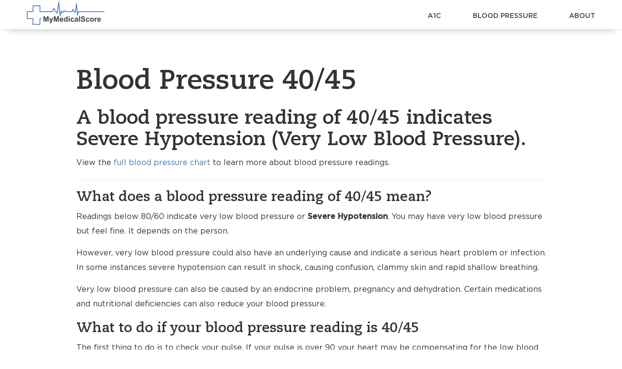

--- FILE ---
content_type: text/html; charset=UTF-8
request_url: https://mymedicalscore.com/blood-pressure/40-45/
body_size: 6943
content:


 <!DOCTYPE html><html><head><meta charset="utf-8" /><meta http-equiv="X-UA-Compatible" content="IE=edge" /><meta name="viewport" content="width=device-width, initial-scale=1" /><style type="text/css"> html, body{position:relative;min-height:100%;width:100%;height:100%;font-family:Gotham-Book, Arial, sans-serif}body{padding-top:58px;position:relative}.clearfix:before, .clearfix:after, .dl-horizontal dd:before, .dl-horizontal dd:after, .container:before, .container:after, .container-fluid:before, .container-fluid:after, .row:before, .row:after, .form-horizontal .form-group:before, .form-horizontal .form-group:after, .btn-toolbar:before, .btn-toolbar:after, .btn-group-vertical > .btn-group:before, .btn-group-vertical > .btn-group:after, .nav:before, .nav:after, .navbar:before, .navbar:after, .navbar-header:before, .navbar-header:after, .navbar-collapse:before, .navbar-collapse:after, .pager:before, .pager:after, .panel-body:before, .panel-body:after, .modal-header:before, .modal-header:after, .modal-footer:before, .modal-footer:after{display:table;content:" "}.clearfix:after, .dl-horizontal dd:after, .container:after, .container-fluid:after, .row:after, .form-horizontal .form-group:after, .btn-toolbar:after, .btn-group-vertical > .btn-group:after, .nav:after, .navbar:after, .navbar-header:after, .navbar-collapse:after, .pager:after, .panel-body:after, .modal-header:after, .modal-footer:after{clear:both}.mainwrap{overflow-x:hidden}.navbar-default{position:fixed;width:100%;top:0;left:0;right:0;background:#fff;margin:0;border:none;border-radius:0;z-index:1;border-bottom:1px solid rgba(0,0,0,0.1);-webkit-box-shadow:0 15px 15px -15px rgba(0,0,0,0.25);box-shadow:0 15px 15px -15px rgba(0,0,0,0.25)}@media (min-width:768px){.navbar-header{float:left}}.navbar-holder{float:right}.navbar-holder ul{list-style-type:none;margin:0;padding:0;display:-webkit-box;display:-ms-flexbox;display:flex;-webkit-box-pack:justify;-ms-flex-pack:justify;justify-content:space-between}.navbar-holder ul li{margin:0;padding:0}.navbar-holder ul li a{font-size:0.89em;font-family:Gotham-Medium, Arial, sans-serif;text-transform:uppercase;color:#40434a;padding:18px 0 12px 0;margin-left:65px;position:relative;display:inline-block;vertical-align:middle}.navbar-holder ul li:first-child a{margin-left:0}@media (max-width:768px){.navbar-holder{float:none;position:fixed;top:0;right:0;left:0;height:100%;width:100%;background:rgba(108,139,201,0.95);z-index:1000;padding:15px 25px;margin-left:100%;bottom:0}}.homepage__hero{padding-top:136px;padding-bottom:189px;color:#40434a;position:relative}@media (max-width:480px){.homepage__hero{padding-top:60px;padding-bottom:40px}}.homepage__hero:before{content:'';position:absolute;width:100%;height:100%;top:0;left:0;bottom:0;right:0;background:url(https://mymedicalscore.com/wp-content/themes/mymedicalscore/assets/img/homepage__hero.jpg) no-repeat center #eceef6;background-size:cover;z-index:-1}.homepage__hero-title{font-size:3.56em;text-align:left;line-height:122%;margin-bottom:17px}@media (max-width:767px){.homepage__hero-title{font-size:50px;line-height:60px}}@media (min-width:768px){.homepage__hero-title{font-size:50px;line-height:60px}}.homepage__hero-content p{line-height:190%}.homepage__intro{padding-top:70px;padding-bottom:92px;color:#40434a}.homepage__intro-title{margin-bottom:14px;text-align:center}.content{min-height:-moz-calc(100% - (95px + 58px + 45px + 90px));min-height:-webkit-calc(100% - (95px + 58px + 45px + 90px));min-height:calc(100% - (95px + 58px + 45px + 90px))}.content .page{padding-top:60px;padding-bottom:35px}.container{padding-right:15px;padding-left:15px;margin-right:auto;margin-left:auto}.container{width:100%;max-width:1200px;padding-left:15px;padding-right:15px}.content .page .container{max-width:1027px;padding-left:30px;padding-right:30px}@media (min-width:1200px){.container{width:1170px}}@media (min-width:992px){.container{width:970px}}.content .page__header{margin:0;padding:0}.content .page__title{font-size:56px;margin-bottom:23px}h2{font-size:40px}ul, ol{margin-top:0;margin-bottom:10px}p, li{font-size:1.142em;line-height:190%;margin-bottom:15px;color:inherit}.content .page__subdescription p{font-size:1.145em}h3{font-size:28px}.footer{padding-top:82px;padding-bottom:29px;background:#27292f;color:#fff}.footer__description{border-bottom:1px solid #656972;padding:0 0 18px 0;margin-bottom:31px}.footer__row{display:block;width:100%}@media only screen and (max-width:600px){html .top-locations{background-color:#214dac;background-image:none}}</style><!-- This site is optimized with the Yoast SEO plugin v14.2 - https://yoast.com/wordpress/plugins/seo/ --><title>40/45 Blood Pressure - Good or Bad? - MyMedicalScore</title><meta name="description" content="Is a blood pressure reading of 40/45 high or low? Find out what a BP 40/45 means and what you should do about it." /><meta name="robots" content="index, follow" /><meta name="googlebot" content="index, follow, max-snippet:-1, max-image-preview:large, max-video-preview:-1" /><meta name="bingbot" content="index, follow, max-snippet:-1, max-image-preview:large, max-video-preview:-1" /><link rel="canonical" href="https://mymedicalscore.com/blood-pressure/40-45/" /><meta property="og:locale" content="en_US" /><meta property="og:type" content="article" /><meta property="og:title" content="40/45 Blood Pressure - Good or Bad? - MyMedicalScore" /><meta property="og:description" content="Is a blood pressure reading of 40/45 high or low? Find out what a BP 40/45 means and what you should do about it." /><meta property="og:url" content="https://mymedicalscore.com/blood-pressure/40-45/" /><meta property="og:site_name" content="My Medical Score" /><meta property="article:modified_time" content="2019-08-03T08:20:31+00:00" /><meta name="twitter:card" content="summary_large_image" /><script type="application/ld+json" class="yoast-schema-graph">{"@context":"https://schema.org","@graph":[{"@type":"WebSite","@id":"https://mymedicalscore.com/#website","url":"https://mymedicalscore.com/","name":"My Medical Score","description":"My Medical Score","potentialAction":[{"@type":"SearchAction","target":"https://mymedicalscore.com/?s={search_term_string}","query-input":"required name=search_term_string"}],"inLanguage":"en-US"},{"@type":"WebPage","@id":"https://mymedicalscore.com/blood-pressure/40-45/#webpage","url":"https://mymedicalscore.com/blood-pressure/40-45/","name":"40/45 Blood Pressure - Good or Bad? - MyMedicalScore","isPartOf":{"@id":"https://mymedicalscore.com/#website"},"datePublished":"2019-02-26T18:09:17+00:00","dateModified":"2019-08-03T08:20:31+00:00","description":"Is a blood pressure reading of 40/45 high or low? Find out what a BP 40/45 means and what you should do about it.","breadcrumb":{"@id":"https://mymedicalscore.com/blood-pressure/40-45/#breadcrumb"},"inLanguage":"en-US","potentialAction":[{"@type":"ReadAction","target":["https://mymedicalscore.com/blood-pressure/40-45/"]}]},{"@type":"BreadcrumbList","@id":"https://mymedicalscore.com/blood-pressure/40-45/#breadcrumb","itemListElement":[{"@type":"ListItem","position":1,"item":{"@type":"WebPage","@id":"https://mymedicalscore.com/","url":"https://mymedicalscore.com/","name":"Home"}},{"@type":"ListItem","position":2,"item":{"@type":"WebPage","@id":"https://mymedicalscore.com/blood-pressure/40-45/","url":"https://mymedicalscore.com/blood-pressure/40-45/","name":"Severe Hypotension: 40/45"}}]}]}</script><!-- / Yoast SEO plugin. --><link rel='stylesheet' id='contact-form-7-bootstrap-style-css'  href='//mymedicalscore.com/wp-content/cache/wpfc-minified/kaik95gl/4e3fs.css' type='text/css' media='all' /><script src='//mymedicalscore.com/wp-content/cache/wpfc-minified/d4z73ocz/4e3fs.js' type="text/javascript"></script>
<!-- <script type='text/javascript' src='https://mymedicalscore.com/wp-includes/js/jquery/jquery.js'></script> --><!-- <script type='text/javascript' src='https://mymedicalscore.com/wp-includes/js/jquery/jquery-migrate.min.js'></script> --><script>
			document.documentElement.className = document.documentElement.className.replace( 'no-js', 'js' );
		</script><style>
			.no-js img.lazyload { display: none; }
			figure.wp-block-image img.lazyloading { min-width: 150px; }
							.lazyload, .lazyloading { opacity: 0; }
				.lazyloaded {
					opacity: 1;
					transition: opacity 400ms;
					transition-delay: 0ms;
				}
					</style><link rel="icon" type="image/png" href="https://mymedicalscore.com/favicon.png" /><!-- Global site tag (gtag.js) - Google Analytics --><script async src="https://www.googletagmanager.com/gtag/js?id=UA-127650740-1"></script><script>
        window.dataLayer = window.dataLayer || [];
        function gtag(){dataLayer.push(arguments);}
        gtag('js', new Date());

        gtag('config', 'UA-127650740-1');
    </script><script async src="//pagead2.googlesyndication.com/pagead/js/adsbygoogle.js"></script><script>
            (adsbygoogle = window.adsbygoogle || []).push({
                google_ad_client: "ca-pub-7329387240870646",
                enable_page_level_ads: true
            });
        </script></head><body class="blood-pressure-template-default single single-blood-pressure postid-5387 single-format-standard d1 blood-pressure-40-45" itemscope itemtype="http://schema.org/WebPage"><div class="mainwrap"><header class="navbar navbar-default d1" role="banner" itemscope itemtype="http://schema.org/WPHeader"><div class="container"><div class="navbar-header"><span itemscope itemtype="http://schema.org/Organization"><a itemprop="url" class="navbar-brand" href="https://mymedicalscore.com" url="https://mymedicalscore.com"><img itemprop="logo"  alt="My Medical Score" data-src="https://mymedicalscore.com/wp-content/themes/mymedicalscore/assets/img/logo.png" class="lazyload" src="[data-uri]"><noscript><img itemprop="logo" src="https://mymedicalscore.com/wp-content/themes/mymedicalscore/assets/img/logo.png" alt="My Medical Score"></noscript></a></span></div><div class="hamburger hamburger--slider js-hamburger"><div class="hamburger-box"><div class="hamburger-inner"></div></div></div><nav id="navbar-collapse" class="navbar-holder" role="navigation" itemscope itemtype="http://schema.org/SiteNavigationElement"><div class="menu-menu-container"><ul id="menu-menu" class="menu"><li id="menu-item-1741" class="menu-item menu-item-type-post_type menu-item-object-page menu-item-1741"><a href="https://mymedicalscore.com/hemoglobin-a1c-levels/">A1C</a></li><li id="menu-item-8587" class="menu-item menu-item-type-post_type menu-item-object-page menu-item-8587"><a href="https://mymedicalscore.com/blood-pressure/">Blood Pressure</a></li><li id="menu-item-43" class="menu-item menu-item-type-post_type menu-item-object-page menu-item-43"><a href="https://mymedicalscore.com/about/">About</a></li><li id="menu-item-40" class="menu-item menu-item-type-post_type menu-item-object-page menu-item-40"><a href="https://mymedicalscore.com/contact/">Contact</a></li></ul></div></nav></div></header>

<main class="content" role="main">
    <main class="page score" role="main" itemscope itemprop="mainContentOfPage"><div class="container page__container"><div class="page__header clearfix"><h1 class="page__title" itemprop="headline" >

                    Blood Pressure
                    40/45

                </h1><div class="page__subdescription"><h2>A blood pressure reading of 40/45 indicates Severe Hypotension (Very Low Blood Pressure).</h2><p>View the <a href="https://mymedicalscore.com/blood-pressure/">full blood pressure chart</a> to learn more about blood pressure readings.</p><hr /><h3>What does a blood pressure reading of 40/45 mean?</h3><p>Readings below 80/60 indicate very low blood pressure or <strong>Severe Hypotension</strong>. You may have very low blood pressure but feel fine. It depends on the person.</p><p>However, very low blood pressure could also have an underlying cause and indicate a serious heart problem or infection. In some instances severe hypotension can result in shock, causing confusion, clammy skin and rapid shallow breathing.</p><p>Very low blood pressure can also be caused by an endocrine problem, pregnancy and dehydration. Certain medications and nutritional deficiencies can also reduce your blood pressure.</p><h3>What to do if your blood pressure reading is 40/45</h3><p>The first thing to do is to check your pulse. If your pulse is over 90 your heart may be compensating for the low blood pressure. Call the doctor for advice if you’re pulse is high and your experiencing any unusual symptoms.</p><p>As an aside, <a href="https://www.amazon.com/Best-Sellers-Health-Personal-Care-Blood-Pressure-Monitors/zgbs/hpc/3777151?tag=myms0e-20" target="_blank" rel="noopener">home blood pressure monitors are amazingly affordable</a> and great way to stay on top of your blood pressure. So invest in your health and check out <a href="https://www.amazon.com/Best-Sellers-Health-Personal-Care-Blood-Pressure-Monitors/zgbs/hpc/3777151?tag=myms0e-20" target="_blank" rel="noopener">Amazon’s best rated blood pressure monitors today</a>.</p><p>If your pulse is normal and you’re not experiencing any symptoms it’s still wise to undergo some testing to determine the underlying cause of your low blood pressure.</p><h3>Medications with Blood Pressure of 40/45</h3><p>You may get low blood pressure as a side effect of certain medications. Already on blood pressure medication? If so it may be working too well and should be adjusted.</p><p>Talk to your doctor about adjusting your blood pressure medication dosage.</p><p>If lifestyle changes don’t work to raise your blood pressure your doctor might prescribe medicines such as Fludrocortisone, which promotes sodium retention, or Midodrine, which activates receptors in arteries to promote blood pressure.</p><h3>Lifestyle Changes with Blood Pressure of 40/45</h3><p>Your doctor may suggest a few lifestyle modifications for those with a blood pressure of 40/45. This will depend on the severity of your low blood pressure in combination with your other health history.</p><ul><li><strong>Increase Salt Intake</strong><br />
Most of the time doctors want you to limit sodium since it can increase your blood pressure. In this instance, that’s just what the doctor ordered!</li><li><strong>Drink More Water</strong><br />
Fluids increase blood volume, which can help increase your blood pressure.</li><li><strong>Wear Compression Stockings</strong><br />
In more extreme cases your doctor may want you to wear compression stockings that will limit the blood flow to your legs and keep more blood in your upper body.</li></ul><p>Remember that what is low blood pressure for one person could be normal for another. Don’t get so hung up on the number and instead listen to your body.</p></div></div></div></main><div class="blood_pressure__sources page__subdescription page"><div class="container page__container"><div class="sources__inner js-sources__inner"><a class="js-blood_pressure__sources-link blood_pressure__sources-link" href="javascript:void(0);"><span class="js-blood_pressure__sources-pm blood_pressure__sources-pm">+</span><span>4</span>
					Sources				</a><div class="js-sources__inner-wrapper sources__inner-wrapper sources__inner-wrapper--hidden"><div><p>My Medical Score performs research to ensure the content is accurate and timely. Our sources include high-quality academic research institutions, medical associations and peer-reviewed studies.</p></div><ul><li class="sources__item"><p class="sources__item-label">Understanding Blood Pressure Readings (American Heart Association)</p><a target="_blank" class="sources__item-link" href="https://www.heart.org/en/health-topics/high-blood-pressure/understanding-blood-pressure-readings">
								   https://www.heart.org/en/health-topics/high-blood-pressure/understanding-blood-pressure-readings
								</a></li><li class="sources__item"><p class="sources__item-label">Choosing Blood Pressure Medications (Mayo Clinic)</p><a target="_blank" class="sources__item-link" href="https://www.mayoclinic.org/diseases-conditions/high-blood-pressure/in-depth/high-blood-pressure-medication/art-20046280">
								   https://www.mayoclinic.org/diseases-conditions/high-blood-pressure/in-depth/high-blood-pressure-medication/art-20046280
								</a></li><li class="sources__item"><p class="sources__item-label">2017 Guideline for the Prevention, Detection, Evaluation, and Management of High Blood Pressure in Adults (Journal of The American College of Cardiology)</p><a target="_blank" class="sources__item-link" href="http://www.onlinejacc.org/content/71/19/e127?_ga=2.86879320.1182640551.1528306905-1524800955.1528306905">
								   http://www.onlinejacc.org/content/71/19/e127?_ga=2.86879320.1182640551.1528306905-1524800955.1528306905
								</a></li><li class="sources__item"><p class="sources__item-label">Low Blood Pressure (MedlinePlus)</p><a target="_blank" class="sources__item-link" href="https://medlineplus.gov/ency/article/007278.htm">
								   https://medlineplus.gov/ency/article/007278.htm
								</a></li></ul></div></div></div></div><div class="score-summary score-summary--lower "><div class="container"><h3 class="score-summary__title">
                                        Blood Pressure Readings Near 40/45
                </h3><ul class="score-summary__list"><li><a href="https://mymedicalscore.com/blood-pressure//">
                               BP 
                            </a></li><li><a href="https://mymedicalscore.com/blood-pressure/40-40/">
                               BP 40/40
                            </a></li><li><a href="https://mymedicalscore.com/blood-pressure/40-41/">
                               BP 40/41
                            </a></li><li><a href="https://mymedicalscore.com/blood-pressure/40-42/">
                               BP 40/42
                            </a></li><li><a href="https://mymedicalscore.com/blood-pressure/40-43/">
                               BP 40/43
                            </a></li><li><a href="https://mymedicalscore.com/blood-pressure/40-44/">
                               BP 40/44
                            </a></li><li><a href="https://mymedicalscore.com/blood-pressure/40-46/">
                               BP 40/46
                            </a></li><li><a href="https://mymedicalscore.com/blood-pressure/40-47/">
                               BP 40/47
                            </a></li><li><a href="https://mymedicalscore.com/blood-pressure/40-48/">
                               BP 40/48
                            </a></li><li><a href="https://mymedicalscore.com/blood-pressure/40-49/">
                               BP 40/49
                            </a></li><li><a href="https://mymedicalscore.com/blood-pressure/41-40/">
                               BP 41/40
                            </a></li><li><a href="https://mymedicalscore.com/blood-pressure/41-41/">
                               BP 41/41
                            </a></li><li><a href="https://mymedicalscore.com/blood-pressure/41-42/">
                               BP 41/42
                            </a></li><li><a href="https://mymedicalscore.com/blood-pressure/41-43/">
                               BP 41/43
                            </a></li><li><a href="https://mymedicalscore.com/blood-pressure/41-44/">
                               BP 41/44
                            </a></li><li><a href="https://mymedicalscore.com/blood-pressure/41-45/">
                               BP 41/45
                            </a></li><li><a href="https://mymedicalscore.com/blood-pressure/41-46/">
                               BP 41/46
                            </a></li><li><a href="https://mymedicalscore.com/blood-pressure/41-47/">
                               BP 41/47
                            </a></li><li><a href="https://mymedicalscore.com/blood-pressure/41-48/">
                               BP 41/48
                            </a></li><li><a href="https://mymedicalscore.com/blood-pressure/41-49/">
                               BP 41/49
                            </a></li><li><a href="https://mymedicalscore.com/blood-pressure/42-40/">
                               BP 42/40
                            </a></li><li><a href="https://mymedicalscore.com/blood-pressure/42-41/">
                               BP 42/41
                            </a></li><li><a href="https://mymedicalscore.com/blood-pressure/42-42/">
                               BP 42/42
                            </a></li><li><a href="https://mymedicalscore.com/blood-pressure/42-43/">
                               BP 42/43
                            </a></li><li><a href="https://mymedicalscore.com/blood-pressure/42-44/">
                               BP 42/44
                            </a></li><li><a href="https://mymedicalscore.com/blood-pressure/42-45/">
                               BP 42/45
                            </a></li><li><a href="https://mymedicalscore.com/blood-pressure/42-46/">
                               BP 42/46
                            </a></li><li><a href="https://mymedicalscore.com/blood-pressure/42-47/">
                               BP 42/47
                            </a></li><li><a href="https://mymedicalscore.com/blood-pressure/42-48/">
                               BP 42/48
                            </a></li><li><a href="https://mymedicalscore.com/blood-pressure/42-49/">
                               BP 42/49
                            </a></li><li><a href="https://mymedicalscore.com/blood-pressure/43-40/">
                               BP 43/40
                            </a></li><li><a href="https://mymedicalscore.com/blood-pressure/43-41/">
                               BP 43/41
                            </a></li><li><a href="https://mymedicalscore.com/blood-pressure/43-42/">
                               BP 43/42
                            </a></li><li><a href="https://mymedicalscore.com/blood-pressure/43-43/">
                               BP 43/43
                            </a></li><li><a href="https://mymedicalscore.com/blood-pressure/43-44/">
                               BP 43/44
                            </a></li><li><a href="https://mymedicalscore.com/blood-pressure/43-45/">
                               BP 43/45
                            </a></li></ul></div></div>
</main>



<footer class="footer" role="contentinfo" itemscope itemtype="http://schema.org/WPFooter"><div class="container" itemscope itemtype="http://schema.org/Organization"><div class="footer__description"><h4 class="footer__description-title">About My Medical Score</h4><div class="footer__description-content" itemprop="description"><p><span style="font-weight: 400;">Advanced technology has placed information about patient health status within the patient&#8217;s fingertips. While you no longer have to go into the doctor&#8217;s office for tests, interpreting them at home can be a challenge. At My Medical Score, we aim to help you interpret your medical scores so that you can ensure you&#8217;re getting the care you need.</span></p><p>All contents of this website, including text, images &amp; other material are for informational purposes only. MyMedicalScore.com does not provide medical advice, diagnosis or treatment. The information on this website is designed to help &amp; assist, not substitute, the relationship that exists between you &amp; your physician. Always seek professional advice from your physician or a qualified health provider regarding a medical condition. </p></div></div><div class="footer__row clearfix"><div class="footer__copyrights"><p>© 2020 <a href="https://mymedicalscore.com/" target="_blank" rel="noopener noreferrer" data-saferedirecturl="https://www.google.com/url?hl=en&amp;q=http://www.google.com/url?q%3Dhttp%253A%252F%252Fmymedicalscore.com%26sa%3DD%26sntz%3D1%26usg%3DAFQjCNEf3heSarrFwEKzFbVB6iJ6ZzZKCA&amp;source=gmail&amp;ust=1534405668793000&amp;usg=AFQjCNEueKAg8Qqbb0VmdEZY2akxmjgiOw">MyMedicalScore.com</a><br /><a href="/privacy-policy/">Read Our Privacy Policy</a> | <a href="/sitemap/">Sitemap</a></p></div><nav  class="footer__menu"  id="footer__menu_1" role="navigation" itemscope itemtype="http://schema.org/SiteNavigationElement"><div class="menu-menu-container"><ul id="menu-menu" class="menu"><li id="menu-item-1741" class="menu-item menu-item-type-post_type menu-item-object-page menu-item-1741"><a href="https://mymedicalscore.com/hemoglobin-a1c-levels/">A1C</a></li><li id="menu-item-8587" class="menu-item menu-item-type-post_type menu-item-object-page menu-item-8587"><a href="https://mymedicalscore.com/blood-pressure/">Blood Pressure</a></li><li id="menu-item-43" class="menu-item menu-item-type-post_type menu-item-object-page menu-item-43"><a href="https://mymedicalscore.com/about/">About</a></li><li id="menu-item-40" class="menu-item menu-item-type-post_type menu-item-object-page menu-item-40"><a href="https://mymedicalscore.com/contact/">Contact</a></li></ul></div></nav></div></div></footer></div><link rel="stylesheet"  href='//mymedicalscore.com/wp-content/cache/wpfc-minified/e2gstflr/4e3fs.css' type="text/css"><link rel="stylesheet"  href='//mymedicalscore.com/wp-content/cache/wpfc-minified/eiwjepwp/4e3fs.css' type="text/css"><script defer src="https://mymedicalscore.com/wp-content/themes/mymedicalscore/assets/js/app.min.js"></script><script type='text/javascript'>
/* <![CDATA[ */
var wpcf7 = {"apiSettings":{"root":"https:\/\/mymedicalscore.com\/wp-json\/contact-form-7\/v1","namespace":"contact-form-7\/v1"}};
/* ]]> */
</script><script type='text/javascript' src='https://mymedicalscore.com/wp-content/plugins/contact-form-7/includes/js/scripts.js'></script><script type='text/javascript' src='https://mymedicalscore.com/wp-includes/js/jquery/jquery.form.min.js'></script><script type='text/javascript' src='https://mymedicalscore.com/wp-content/plugins/bootstrap-for-contact-form-7/assets/dist/js/scripts.min.js'></script><script type='text/javascript' src='https://mymedicalscore.com/wp-content/plugins/wp-smushit/app/assets/js/smush-lazy-load.min.js'></script><script type='text/javascript'>
lazySizes.cfg.nativeLoading={setLoadingAttribute:false,disableListeners:{scroll:true}};lazySizes.init();
</script><script defer src="https://static.cloudflareinsights.com/beacon.min.js/vcd15cbe7772f49c399c6a5babf22c1241717689176015" integrity="sha512-ZpsOmlRQV6y907TI0dKBHq9Md29nnaEIPlkf84rnaERnq6zvWvPUqr2ft8M1aS28oN72PdrCzSjY4U6VaAw1EQ==" data-cf-beacon='{"version":"2024.11.0","token":"25abccc3b4a247dfa0b3b7775fc76f80","r":1,"server_timing":{"name":{"cfCacheStatus":true,"cfEdge":true,"cfExtPri":true,"cfL4":true,"cfOrigin":true,"cfSpeedBrain":true},"location_startswith":null}}' crossorigin="anonymous"></script>
</body></html><!-- WP Fastest Cache file was created in 0.075505018234253 seconds, on 05-06-20 15:59:54 --><!-- via php -->

--- FILE ---
content_type: text/html; charset=utf-8
request_url: https://www.google.com/recaptcha/api2/aframe
body_size: 267
content:
<!DOCTYPE HTML><html><head><meta http-equiv="content-type" content="text/html; charset=UTF-8"></head><body><script nonce="rBqDsNjFqdMZ2yQrt4wUyw">/** Anti-fraud and anti-abuse applications only. See google.com/recaptcha */ try{var clients={'sodar':'https://pagead2.googlesyndication.com/pagead/sodar?'};window.addEventListener("message",function(a){try{if(a.source===window.parent){var b=JSON.parse(a.data);var c=clients[b['id']];if(c){var d=document.createElement('img');d.src=c+b['params']+'&rc='+(localStorage.getItem("rc::a")?sessionStorage.getItem("rc::b"):"");window.document.body.appendChild(d);sessionStorage.setItem("rc::e",parseInt(sessionStorage.getItem("rc::e")||0)+1);localStorage.setItem("rc::h",'1769899322117');}}}catch(b){}});window.parent.postMessage("_grecaptcha_ready", "*");}catch(b){}</script></body></html>

--- FILE ---
content_type: text/css
request_url: https://mymedicalscore.com/wp-content/cache/wpfc-minified/eiwjepwp/4e3fs.css
body_size: 75
content:
img {
border: none;
height: auto;
max-width: 100%;
vertical-align: middle;
}
.size-auto,
.size-full,
.size-large,
.size-medium,
.size-thumbnail {
max-width: 100%;
height: auto;
}
.alignright {
display: inline;
float: right;
margin: 0.4rem 0 1.6rem 2.9rem;
}
.alignleft {
display: inline;
float: left;
margin: 0.4rem 2.9rem 1.6rem 0;
}
.aligncenter {
display: block;
margin: 0.4rem auto 1.6rem auto;
}
.wp-caption {
max-width: 100%;
}
.wp-caption img[class*="wp-image-"] {
display: block;
margin: 0;
}
.wp-caption-text {
display: block;
font-size: 1.07em;
padding: 10px 0;
}
.sticky {
background: #f7f7f9;
padding: 1rem;
}
.bypostauthor {
background: #f7f7f9;
padding: 0.5rem;
}
.gallery-caption {
font-weight: bold;
} .says,
.screen-reader-text {
clip: rect(1px, 1px, 1px, 1px);
height: 1px;
overflow: hidden;
position: absolute !important;
width: 1px;
} body > nav.navbar {
border-radius: 0;
}
.widget {
margin-bottom: 2rem;
}
.post {
margin-bottom: 2rem;
}
nav.navbar {
margin-bottom: 2rem;
}
.content{
min-height: -moz-calc(100% - (95px + 58px + 45px + 90px));
min-height: -webkit-calc(100% - (95px + 58px + 45px + 90px));
min-height: calc(100% - (95px + 58px + 45px + 90px));
}